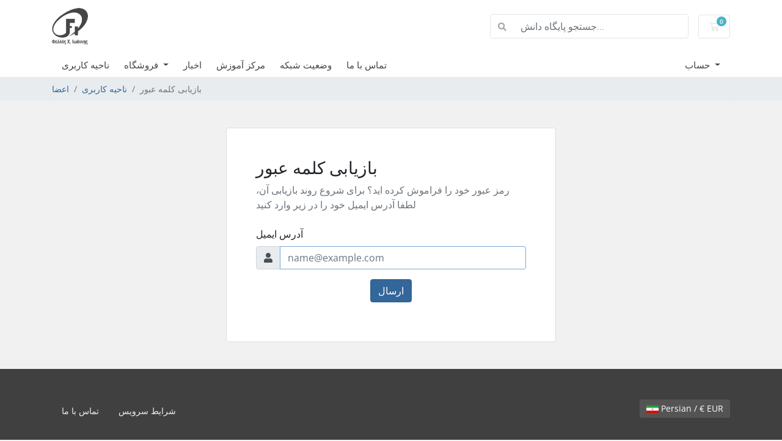

--- FILE ---
content_type: text/html; charset=utf-8
request_url: https://leveltgp.gr/clients/index.php?rp=%2Fpassword%2Freset&language=farsi
body_size: 5247
content:
<!doctype html>
<html lang="en">
<head>
    <meta charset="UTF-8" />
    <meta name="viewport" content="width=device-width, initial-scale=1, shrink-to-fit=no">
    <title>بازیابی کلمه عبور - Ιωάννης Χ. Φελλάς</title>
    <!-- Styling -->
<link href="/clients/assets/fonts/css/open-sans-family.css" rel="stylesheet" type="text/css" />
<link href="/clients/templates/twenty-one/css/all.min.css?v=c7aa8b" rel="stylesheet">
<link href="/clients/templates/twenty-one/css/theme.min.css?v=c7aa8b" rel="stylesheet">
<link href="/clients/assets/css/fontawesome-all.min.css" rel="stylesheet">

<script>
    var csrfToken = 'fae7879a0144101ead9a1a590aac0a49c60977fe',
        markdownGuide = 'راهنمای Markdown',
        locale = 'en',
        saved = 'ذخیره شد',
        saving = 'ذخیره اتوماتیک',
        whmcsBaseUrl = "/clients";
    </script>
<script src="/clients/templates/twenty-one/js/scripts.min.js?v=c7aa8b"></script>

    <script async src="https://www.googletagmanager.com/gtag/js?id=UA-20905294-7"></script>
<script>
  window.dataLayer = window.dataLayer || [];
  function gtag(){dataLayer.push(arguments);}
  gtag('js', new Date());
  gtag('config', 'UA-20905294-7');
</script>

</head>
<body class="primary-bg-color" data-phone-cc-input="1">
        

    <header id="header" class="header">
        
        <div class="navbar navbar-light">
            <div class="container">
                <a class="navbar-brand mr-3" href="/clients/index.php">
                                            <img src="/clients/assets/img/logo.png" alt="Ιωάννης Χ. Φελλάς" class="logo-img">
                                    </a>

                <form method="post" action="/clients/index.php?rp=/knowledgebase/search" class="form-inline ml-auto">
<input type="hidden" name="token" value="fae7879a0144101ead9a1a590aac0a49c60977fe" />
                    <div class="input-group search d-none d-xl-flex">
                        <div class="input-group-prepend">
                            <button class="btn btn-default" type="submit">
                                <i class="fas fa-search"></i>
                            </button>
                        </div>
                        <input class="form-control appended-form-control font-weight-light" type="text" name="search" placeholder="جستجو پایگاه دانش...">
                    </div>
                </form>

                <ul class="navbar-nav toolbar">
                    <li class="nav-item ml-3">
                        <a class="btn nav-link cart-btn" href="/clients/cart.php?a=view">
                            <i class="far fa-shopping-cart fa-fw"></i>
                            <span id="cartItemCount" class="badge badge-info">0</span>
                            <span class="sr-only">کارت خرید</span>
                        </a>
                    </li>
                    <li class="nav-item ml-3 d-xl-none">
                        <button class="btn nav-link" type="button" data-toggle="collapse" data-target="#mainNavbar">
                            <span class="fas fa-bars fa-fw"></span>
                        </button>
                    </li>
                </ul>
            </div>
        </div>
        <div class="navbar navbar-expand-xl main-navbar-wrapper">
            <div class="container">
                <div class="collapse navbar-collapse" id="mainNavbar">
                    <form method="post" action="/clients/index.php?rp=/knowledgebase/search" class="d-xl-none">
<input type="hidden" name="token" value="fae7879a0144101ead9a1a590aac0a49c60977fe" />
                        <div class="input-group search w-100 mb-2">
                            <div class="input-group-prepend">
                                <button class="btn btn-default" type="submit">
                                    <i class="fas fa-search"></i>
                                </button>
                            </div>
                            <input class="form-control prepended-form-control" type="text" name="search" placeholder="جستجو پایگاه دانش...">
                        </div>
                    </form>
                    <ul id="nav" class="navbar-nav mr-auto">
                            <li menuItemName="Home" class="d-block no-collapse" id="Primary_Navbar-Home">
        <a class="pr-4" href="https://leveltgp.gr">
                        ناحیه کاربری
                    </a>
            </li>
    <li menuItemName="Store" class="d-block dropdown no-collapse" id="Primary_Navbar-Store">
        <a class="pr-4 dropdown-toggle" data-toggle="dropdown" aria-haspopup="true" aria-expanded="false" href="#">
                        فروشگاه
                    </a>
                    <ul class="dropdown-menu">
                                                <li menuItemName="Browse Products Services" class="dropdown-item" id="Primary_Navbar-Store-Browse_Products_Services">
                        <a href="/clients/index.php?rp=/store" class="dropdown-item px-2 py-0">
                                                        مشاهده همه
                                                    </a>
                    </li>
                                                                <div class="dropdown-divider"></div>
                                                                <li menuItemName="Φιλοξενία Ιστοσελίδων" class="dropdown-item" id="Primary_Navbar-Store-Φιλοξενία_Ιστοσελίδων">
                        <a href="/clients/index.php?rp=/store/philoxenia-istoselidon" class="dropdown-item px-2 py-0">
                                                        Φιλοξενία Ιστοσελίδων
                                                    </a>
                    </li>
                                                                <li menuItemName=" Μηχανοργάνωση Επιχειρήσεων" class="dropdown-item" id="Primary_Navbar-Store-_Μηχανοργάνωση_Επιχειρήσεων">
                        <a href="/clients/index.php?rp=/store/mekhanorganose-epikheireseon" class="dropdown-item px-2 py-0">
                                                         Μηχανοργάνωση Επιχειρήσεων
                                                    </a>
                    </li>
                                                                <li menuItemName="Sms Marketing" class="dropdown-item" id="Primary_Navbar-Store-Sms_Marketing">
                        <a href="/clients/index.php?rp=/store/sms-marketing" class="dropdown-item px-2 py-0">
                                                        Sms Marketing
                                                    </a>
                    </li>
                                                                <li menuItemName="DOMAIN REGISTRATION" class="dropdown-item" id="Primary_Navbar-Store-DOMAIN_REGISTRATION">
                        <a href="/clients/index.php?rp=/store/domain-registration" class="dropdown-item px-2 py-0">
                                                        DOMAIN REGISTRATION
                                                    </a>
                    </li>
                                                                <li menuItemName="Eshop Development" class="dropdown-item" id="Primary_Navbar-Store-Eshop_Development">
                        <a href="/clients/index.php?rp=/store/eshop-development" class="dropdown-item px-2 py-0">
                                                        Eshop Development
                                                    </a>
                    </li>
                                                                <li menuItemName="Web Site Support" class="dropdown-item" id="Primary_Navbar-Store-Web_Site_Support">
                        <a href="/clients/index.php?rp=/store/web-site-support" class="dropdown-item px-2 py-0">
                                                        Web Site Support
                                                    </a>
                    </li>
                                                                <li menuItemName="Support Ticket Credits" class="dropdown-item" id="Primary_Navbar-Store-Support_Ticket_Credits">
                        <a href="/clients/index.php?rp=/store/support-ticket-credits" class="dropdown-item px-2 py-0">
                                                        Support Ticket Credits
                                                    </a>
                    </li>
                                                                <li menuItemName="Χρεώσιμες υπηρεσίες" class="dropdown-item" id="Primary_Navbar-Store-Χρεώσιμες_υπηρεσίες">
                        <a href="/clients/index.php?rp=/store/khreosimes-uperesies" class="dropdown-item px-2 py-0">
                                                        Χρεώσιμες υπηρεσίες
                                                    </a>
                    </li>
                                                                <li menuItemName="Ηλεκτρονική Τιμολόγηση" class="dropdown-item" id="Primary_Navbar-Store-Ηλεκτρονική_Τιμολόγηση">
                        <a href="/clients/index.php?rp=/store/elektronike-timologese" class="dropdown-item px-2 py-0">
                                                        Ηλεκτρονική Τιμολόγηση
                                                    </a>
                    </li>
                                                                <li menuItemName="CLOUD HOSTING" class="dropdown-item" id="Primary_Navbar-Store-CLOUD_HOSTING">
                        <a href="/clients/index.php?rp=/store/cloud-hosting" class="dropdown-item px-2 py-0">
                                                        CLOUD HOSTING
                                                    </a>
                    </li>
                                                                <li menuItemName="ΨΗΦΙΑΚΗ ΚΑΡΤΑ ΕΡΓΑΣΙΑΣ ΕΡΓΑΝΗ" class="dropdown-item" id="Primary_Navbar-Store-ΨΗΦΙΑΚΗ_ΚΑΡΤΑ_ΕΡΓΑΣΙΑΣ_ΕΡΓΑΝΗ">
                        <a href="/clients/index.php?rp=/store/psephiake-karta-ergasias-ergane" class="dropdown-item px-2 py-0">
                                                        ΨΗΦΙΑΚΗ ΚΑΡΤΑ ΕΡΓΑΣΙΑΣ ΕΡΓΑΝΗ
                                                    </a>
                    </li>
                                                                <li menuItemName="Social &amp; Content " class="dropdown-item" id="Primary_Navbar-Store-Social_&amp;_Content_">
                        <a href="/clients/index.php?rp=/store/social-and-content" class="dropdown-item px-2 py-0">
                                                        Social &amp; Content 
                                                    </a>
                    </li>
                                                                <li menuItemName="MANAGED VPS" class="dropdown-item" id="Primary_Navbar-Store-MANAGED_VPS">
                        <a href="/clients/index.php?rp=/store/managed-vps" class="dropdown-item px-2 py-0">
                                                        MANAGED VPS
                                                    </a>
                    </li>
                                                                <li menuItemName="Cs Cart Licence" class="dropdown-item" id="Primary_Navbar-Store-Cs_Cart_Licence">
                        <a href="/clients/index.php?rp=/store/cs-cart-licence" class="dropdown-item px-2 py-0">
                                                        Cs Cart Licence
                                                    </a>
                    </li>
                                                                <li menuItemName="Register a New Domain" class="dropdown-item" id="Primary_Navbar-Store-Register_a_New_Domain">
                        <a href="/clients/cart.php?a=add&domain=register" class="dropdown-item px-2 py-0">
                                                        ثبت دامنه جدید
                                                    </a>
                    </li>
                                                                <li menuItemName="Transfer a Domain to Us" class="dropdown-item" id="Primary_Navbar-Store-Transfer_a_Domain_to_Us">
                        <a href="/clients/cart.php?a=add&domain=transfer" class="dropdown-item px-2 py-0">
                                                        انتقال دامنه به ما
                                                    </a>
                    </li>
                                        </ul>
            </li>
    <li menuItemName="Announcements" class="d-block" id="Primary_Navbar-Announcements">
        <a class="pr-4" href="/clients/index.php?rp=/announcements">
                        اخبار
                    </a>
            </li>
    <li menuItemName="Knowledgebase" class="d-block" id="Primary_Navbar-Knowledgebase">
        <a class="pr-4" href="/clients/index.php?rp=/knowledgebase">
                        مرکز آموزش
                    </a>
            </li>
    <li menuItemName="Network Status" class="d-block" id="Primary_Navbar-Network_Status">
        <a class="pr-4" href="/clients/serverstatus.php">
                        وضعیت شبکه
                    </a>
            </li>
    <li menuItemName="Contact Us" class="d-block" id="Primary_Navbar-Contact_Us">
        <a class="pr-4" href="/clients/contact.php">
                        تماس با ما
                    </a>
            </li>
    <li class="d-none dropdown collapsable-dropdown">
        <a class="dropdown-toggle" href="#" id="navbarDropdownMenu" role="button" data-toggle="dropdown" aria-haspopup="true" aria-expanded="false">
            بیشتر
        </a>
        <ul class="collapsable-dropdown-menu dropdown-menu" aria-labelledby="navbarDropdownMenu">
        </ul>
    </li>
                    </ul>
                    <ul class="navbar-nav ml-auto">
                            <li menuItemName="Account" class="d-block no-collapse dropdown no-collapse" id="Secondary_Navbar-Account">
        <a class=" dropdown-toggle" data-toggle="dropdown" aria-haspopup="true" aria-expanded="false" href="#">
                        حساب
                    </a>
                    <ul class="dropdown-menu dropdown-menu-right">
                                                <li menuItemName="Login" class="dropdown-item" id="Secondary_Navbar-Account-Login">
                        <a href="/clients/clientarea.php" class="dropdown-item px-2 py-0">
                                                        ورود
                                                    </a>
                    </li>
                                                                <div class="dropdown-divider"></div>
                                                                <li menuItemName="Forgot Password?" class="dropdown-item" id="Secondary_Navbar-Account-Forgot_Password?">
                        <a href="/clients/index.php?rp=/password/reset" class="dropdown-item px-2 py-0">
                                                        رمز عبور را فراموش کرده اید؟
                                                    </a>
                    </li>
                                        </ul>
            </li>
                    </ul>
                </div>
            </div>
        </div>
    </header>

    
    <nav class="master-breadcrumb" aria-label="breadcrumb">
        <div class="container">
            <ol class="breadcrumb">
            <li class="breadcrumb-item">
            <a href="/clients/index.php">            اعضا
            </a>        </li>
            <li class="breadcrumb-item">
            <a href="/clients/clientarea.php">            ناحیه کاربری
            </a>        </li>
            <li class="breadcrumb-item active" aria-current="page">
                        بازیابی کلمه عبور
                    </li>
    </ol>
        </div>
    </nav>

        
    
    <section id="main-body">
        <div class="container">
            <div class="row">

                        <div class="col-12 primary-content">


<div class="row justify-content-center">
    <div class="card mw-540 mb-4 mt-4">
        <div class="card-body px-md-5 py-5">
                                                                        <div class="mb-4">
    <h6 class="h3">بازیابی کلمه عبور</h6>
    <p class="text-muted mb-0">رمز عبور خود را فراموش کرده اید؟ برای شروع روند بازیابی آن، لطفا آدرس ایمیل خود را در زیر وارد کنید</p>
</div>


<form method="post" action="/clients/index.php?rp=/password/reset" role="form">
<input type="hidden" name="token" value="fae7879a0144101ead9a1a590aac0a49c60977fe" />
    <input type="hidden" name="action" value="reset" />

    <div class="form-group">
        <label for="inputEmail">آدرس ایمیل</label>
        <div class="input-group input-group-merge">
            <div class="input-group-prepend">
              <span class="input-group-text"><i class="fas fa-user"></i></span>
            </div>
            <input type="email" class="form-control" name="email" id="inputEmail" placeholder="name@example.com" autofocus>
          </div>
    </div>

            <div class="text-center margin-bottom">
                    </div>
    
    <div class="form-group text-center">
        <button type="submit" class="btn btn-primary">
            ارسال
        </button>
    </div>

</form>
                                                        </div>
    </div>
</div>


                    </div>

                    </div>
                                    <div class="clearfix"></div>
            </div>
        </div>
    </section>

    <footer id="footer" class="footer">
        <div class="container">
            <ul class="list-inline mb-7 text-center float-lg-right">
                
                                    <li class="list-inline-item">
                        <button type="button" class="btn" data-toggle="modal" data-target="#modalChooseLanguage">
                            <div class="d-inline-block align-middle">
                                <div class="iti-flag ir"></div>
                            </div>
                            Persian
                            /
                            €
                            EUR
                        </button>
                    </li>
                            </ul>

            <ul class="nav justify-content-center justify-content-lg-start mb-7">
                <li class="nav-item">
                    <a class="nav-link" href="/clients/contact.php">
                        تماس با ما
                    </a>
                </li>
                                    <li class="nav-item">
                        <a class="nav-link" href="https://leveltgp.gr/terms-of-use/" target="_blank">شرایط سرویس</a>
                    </li>
                            </ul>

            <p class="copyright mb-0">
                تمامی حقوق برای  &copy; 2026 Ιωάννης Χ. Φελλάς. محفوط می باشد.
            </p>
        </div>
    </footer>

    <div id="fullpage-overlay" class="w-hidden">
        <div class="outer-wrapper">
            <div class="inner-wrapper">
                <img src="/clients/assets/img/overlay-spinner.svg" alt="">
                <br>
                <span class="msg"></span>
            </div>
        </div>
    </div>

    <div class="modal system-modal fade" id="modalAjax" tabindex="-1" role="dialog" aria-hidden="true">
        <div class="modal-dialog">
            <div class="modal-content">
                <div class="modal-header">
                    <h5 class="modal-title"></h5>
                    <button type="button" class="close" data-dismiss="modal">
                        <span aria-hidden="true">&times;</span>
                        <span class="sr-only">بستن</span>
                    </button>
                </div>
                <div class="modal-body">
                    بارگذاری ... 
                </div>
                <div class="modal-footer">
                    <div class="float-left loader">
                        <i class="fas fa-circle-notch fa-spin"></i>
                        بارگذاری ... 
                    </div>
                    <button type="button" class="btn btn-default" data-dismiss="modal">
                        بستن
                    </button>
                    <button type="button" class="btn btn-primary modal-submit">
                        ارسال
                    </button>
                </div>
            </div>
        </div>
    </div>

    <form method="get" action="/clients/index.php?rp=%2Fpassword%2Freset&">
        <div class="modal modal-localisation" id="modalChooseLanguage" tabindex="-1" role="dialog">
            <div class="modal-dialog modal-lg" role="document">
                <div class="modal-content">
                    <div class="modal-body">
                        <button type="button" class="close text-light" data-dismiss="modal" aria-label="Close">
                            <span aria-hidden="true">&times;</span>
                        </button>

                                                    <h5 class="h5 pt-5 pb-3">انتخاب زبان</h5>
                            <div class="row item-selector">
                                <input type="hidden" name="language" data-current="farsi" value="farsi" />
                                                                    <div class="col-4">
                                        <a href="#" class="item" data-value="arabic">
                                            العربية
                                        </a>
                                    </div>
                                                                    <div class="col-4">
                                        <a href="#" class="item" data-value="azerbaijani">
                                            Azerbaijani
                                        </a>
                                    </div>
                                                                    <div class="col-4">
                                        <a href="#" class="item" data-value="catalan">
                                            Català
                                        </a>
                                    </div>
                                                                    <div class="col-4">
                                        <a href="#" class="item" data-value="chinese">
                                            中文
                                        </a>
                                    </div>
                                                                    <div class="col-4">
                                        <a href="#" class="item" data-value="croatian">
                                            Hrvatski
                                        </a>
                                    </div>
                                                                    <div class="col-4">
                                        <a href="#" class="item" data-value="czech">
                                            Čeština
                                        </a>
                                    </div>
                                                                    <div class="col-4">
                                        <a href="#" class="item" data-value="danish">
                                            Dansk
                                        </a>
                                    </div>
                                                                    <div class="col-4">
                                        <a href="#" class="item" data-value="dutch">
                                            Nederlands
                                        </a>
                                    </div>
                                                                    <div class="col-4">
                                        <a href="#" class="item" data-value="english">
                                            English
                                        </a>
                                    </div>
                                                                    <div class="col-4">
                                        <a href="#" class="item" data-value="estonian">
                                            Estonian
                                        </a>
                                    </div>
                                                                    <div class="col-4">
                                        <a href="#" class="item active" data-value="farsi">
                                            Persian
                                        </a>
                                    </div>
                                                                    <div class="col-4">
                                        <a href="#" class="item" data-value="french">
                                            Français
                                        </a>
                                    </div>
                                                                    <div class="col-4">
                                        <a href="#" class="item" data-value="german">
                                            Deutsch
                                        </a>
                                    </div>
                                                                    <div class="col-4">
                                        <a href="#" class="item" data-value="greek">
                                            Ελληνικά
                                        </a>
                                    </div>
                                                                    <div class="col-4">
                                        <a href="#" class="item" data-value="hebrew">
                                            עברית
                                        </a>
                                    </div>
                                                                    <div class="col-4">
                                        <a href="#" class="item" data-value="hungarian">
                                            Magyar
                                        </a>
                                    </div>
                                                                    <div class="col-4">
                                        <a href="#" class="item" data-value="italian">
                                            Italiano
                                        </a>
                                    </div>
                                                                    <div class="col-4">
                                        <a href="#" class="item" data-value="macedonian">
                                            Macedonian
                                        </a>
                                    </div>
                                                                    <div class="col-4">
                                        <a href="#" class="item" data-value="norwegian">
                                            Norwegian
                                        </a>
                                    </div>
                                                                    <div class="col-4">
                                        <a href="#" class="item" data-value="portuguese-br">
                                            Português
                                        </a>
                                    </div>
                                                                    <div class="col-4">
                                        <a href="#" class="item" data-value="portuguese-pt">
                                            Português
                                        </a>
                                    </div>
                                                                    <div class="col-4">
                                        <a href="#" class="item" data-value="romanian">
                                            Română
                                        </a>
                                    </div>
                                                                    <div class="col-4">
                                        <a href="#" class="item" data-value="russian">
                                            Русский
                                        </a>
                                    </div>
                                                                    <div class="col-4">
                                        <a href="#" class="item" data-value="spanish">
                                            Español
                                        </a>
                                    </div>
                                                                    <div class="col-4">
                                        <a href="#" class="item" data-value="swedish">
                                            Svenska
                                        </a>
                                    </div>
                                                                    <div class="col-4">
                                        <a href="#" class="item" data-value="turkish">
                                            Türkçe
                                        </a>
                                    </div>
                                                                    <div class="col-4">
                                        <a href="#" class="item" data-value="ukranian">
                                            Українська
                                        </a>
                                    </div>
                                                            </div>
                                                                    </div>
                    <div class="modal-footer">
                        <button type="submit" class="btn btn-default">درخواست دادن</button>
                    </div>
                </div>
            </div>
        </div>
    </form>

    
    <form action="#" id="frmGeneratePassword">
    <div class="modal fade" id="modalGeneratePassword">
        <div class="modal-dialog">
            <div class="modal-content">
                <div class="modal-header bg-primary text-white">
                    <h4 class="modal-title">
                        ایجاد گذرواژه
                    </h4>
                    <button type="button" class="close" data-dismiss="modal" aria-label="Close">
                        <span aria-hidden="true">&times;</span>
                    </button>
                </div>
                <div class="modal-body">
                    <div class="alert alert-danger w-hidden" id="generatePwLengthError">
                        لطفاً برای طول گذرواژه عددی بین 8 تا 64 وارد کنید
                    </div>
                    <div class="form-group row">
                        <label for="generatePwLength" class="col-sm-4 col-form-label">طول رمز عبور</label>
                        <div class="col-sm-8">
                            <input type="number" min="8" max="64" value="12" step="1" class="form-control input-inline input-inline-100" id="inputGeneratePasswordLength">
                        </div>
                    </div>
                    <div class="form-group row">
                        <label for="generatePwOutput" class="col-sm-4 col-form-label">رمز عبور ایجاد شده</label>
                        <div class="col-sm-8">
                            <input type="text" class="form-control" id="inputGeneratePasswordOutput">
                        </div>
                    </div>
                    <div class="row">
                        <div class="col-sm-8 offset-sm-4">
                            <button type="submit" class="btn btn-default btn-sm">
                                <i class="fas fa-plus fa-fw"></i>
                                ایجاد رمز عبور جدید
                            </button>
                            <button type="button" class="btn btn-default btn-sm copy-to-clipboard" data-clipboard-target="#inputGeneratePasswordOutput">
                                <img src="/clients/assets/img/clippy.svg" alt="Copy to clipboard" width="15">
                                کپی
                            </button>
                        </div>
                    </div>
                </div>
                <div class="modal-footer">
                    <button type="button" class="btn btn-default" data-dismiss="modal">
                        بستن
                    </button>
                    <button type="button" class="btn btn-primary" id="btnGeneratePasswordInsert" data-clipboard-target="#inputGeneratePasswordOutput">
                        در کلیپ بورد کپی و درج کنید
                    </button>
                </div>
            </div>
        </div>
    </div>
</form>

    

</body>
</html>
